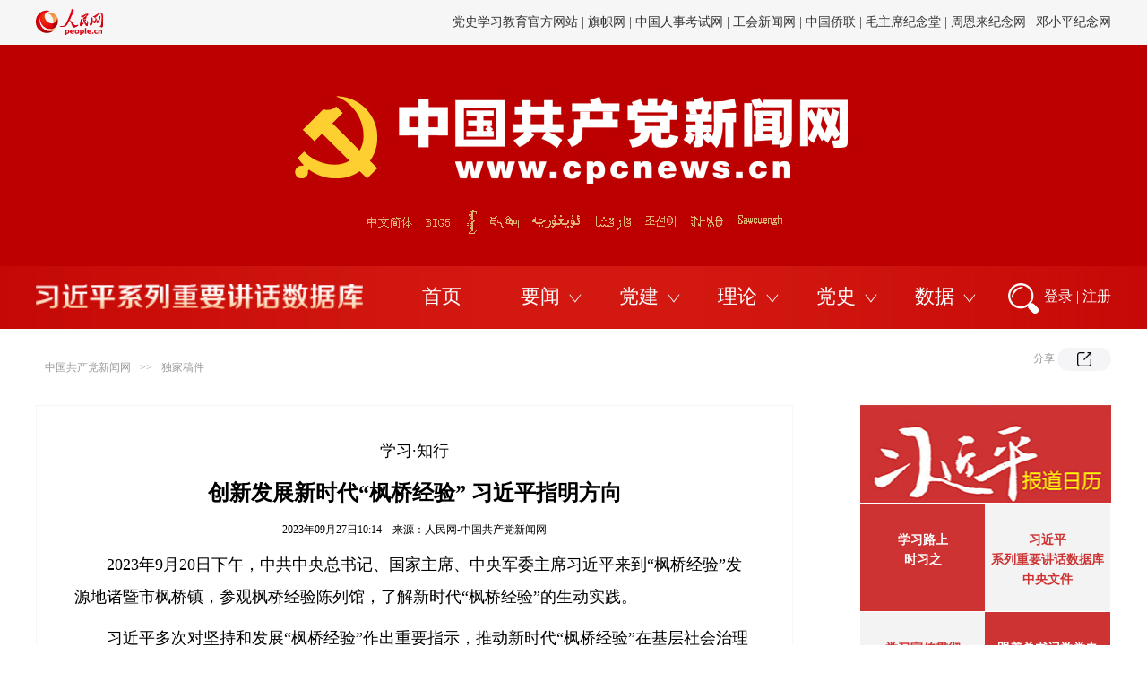

--- FILE ---
content_type: text/html
request_url: http://cpc.people.com.cn/n1/2023/0927/c164113-40086414.html
body_size: 11833
content:
<!DOCTYPE html>
<html>
<head>
<meta http-equiv="content-type" content="text/html;charset=GB2312"/>
<meta http-equiv="Content-Language" content="utf-8" />
<meta content="all" name="robots" />
<title>创新发展新时代“枫桥经验” 习近平指明方向--独家稿件-中国共产党新闻网</title>
<meta name="renderer" content="webkit">
<meta http-equiv="X-UA-Compatible" content="IE=edge,chrome=1" />
<meta name="keywords" content=",创新发展新时代“枫桥经验” 习近平指明方向--独家稿件" />
<meta name="description" content="2023年9月20日下午，中共中央总书记、国家主席、中央军委主席习近平来到“枫桥经验”发源地诸暨市枫桥镇，参观枫桥经验陈列馆，了解新时代“枫桥经验”的生动实践。习近平多次对坚持和发展“枫桥经验”作出重,创新发展新时代“枫桥经验” 习近平指明方向--独家稿件" />
<meta name="filetype" content="0" />
<meta name="publishedtype" content="1" />
<meta name="pagetype" content="1" />
<meta name="catalogs" content="164113" />
<meta name="contentid" content="40086414" />
<meta name="publishdate" content="2023-09-27" />
<meta name="author" content="105618" />
<meta name="source" content="来源：人民网-中国共产党新闻网 原创稿" />
<meta name="editor" content="105618;105058">
<meta name="sourcetype" content="101">
    <!-- <link href="http://tools.people.com.cn/libs/swiper/2.0/idangerous.swiper.css" type="text/css" rel="stylesheet"
        media="all" /> -->
<meta name="viewport" content="width=device-width,initial-scale=1.0,minimum-scale=1.0,maximum-scale=1.0">
<script src="http://www.people.com.cn/img/MAIN/2013/08/113555/js_library/jquery-1.7.1.min.js" type="text/javascript"></script>
<script src="http://www.people.com.cn/img/2013people/jquery.rmw.global.js" language="javascript" type="text/javascript" charset="UTF-8"></script>
<script src="http://www.people.com.cn/img/2013people/www.news.js" language="javascript" type="text/javascript" charset="UTF-8"></script>
<!-- <script src="http://tools.people.com.cn/libs/swiper/2.0/idangerous.swiper.min.js" type="text/javascript"></script> -->
<link rel="stylesheet" href="http://www.people.com.cn/img/MAIN/2018/04/118320/css/swiper.min.css">
<link rel="stylesheet" href="http://www.people.com.cn/img/MAIN/2020/12/120684/css/share2020.css" charset="utf-8">
<link rel="stylesheet" href="http://www.people.com.cn/img/MAIN/2020/12/120684/css/banner.css">
<link href="http://www.people.com.cn/img/MAIN/2020/12/120684/css/pageg.css" type="text/css" rel="stylesheet" media="all" />

<script src="http://www.people.com.cn/img/MAIN/2018/04/118320/js/swiper.min.js"></script>
<script type="text/javascript">
	/**处理已经登录的用户*/
	function sso_page_login_user(guzzLoginUser) {
		var status = guzzLoginUser.displayName + "，欢迎您";
		$("#loginStatus").html(status);
		$("#txz_dlq").hide();
		$("#txz_dlh").show();
	}
	$("#sso_login_form").bind('submit', function (event) {
		if (!$("#userName").val()) {
			alert("请输入用户名");
			event.preventDefault();
		} else if (!$("#password").val()) {
			alert("请输入密码");
			event.preventDefault();
		}
	});
	$("#sso_login_form_retUrl").bind('change', function (event) {
		if ($(this).val() == 'http://cpc.people.com.cn') {
			$("#sso_login_form").attr("target", "_top");
		} else {
			$("#sso_login_form").attr("target", "_blank");
		}
	});
</script>
<script language="JavaScript">
	$(document).ready(function () {
		//新增滚动
		var mySwiperCpc = new Swiper("#topSwiper", {
			mode: 'vertical',
			autoplay: 4000,
			loop: true
		})
	});	
</script>
<style type="text/css">
/*bza*/
.show_text p.desc{font-size:18px;color:#4d7caa;font-family:"楷体","KaiTi_GB2312"; line-height:30px;width:80%; margin:20px auto 0 auto;text-align: center;}
.show_text p.FontSize20{font-size:18px;}
.show_text div.bza{font-size:18px;color:#4d7caa;font-family:"楷体","KaiTi_GB2312";border:1px solid #e5e5e5;padding:25px 20px 15px 20px;margin-top:30px;position:relative;display:none;}
.show_text div.bza span{display:block;width:109px;height:24px; position:absolute;top:-14px;left:55px;background:url(/img/2020wbc/imgs/bza.jpg) no-repeat;}
.show_text div.bza p{text-indent:2em;font-size:18px;font-family:"楷体","KaiTi_GB2312";line-height:34px;margin-top:0px;}
@media (min-device-width:320px) and (max-width:689px),(max-device-width:480px){
	.show_text div.bza{padding:5vw 2vw 3vw 2vw;}
	.show_text div.bza span{left:4vw}
	.show_text p.desc{width:100%;}
}
table span {display: inline!important}
  font { font-family: 'Microsoft YaHei'}
  table span {font-family: 'Microsoft YaHei'!important;font-size: 18px!important;line-height: 1.8!important;}
  
   table p {font-size: 18px!important;}
        .top_nav .fr {
            margin-top: 15px;
            height: 30px;
            overflow: hidden;
            max-width: 900px;
        }

        .top_nav .fr .swiper-slide {
            height: 30px;
        }

        @media (max-width: 689px) and (min-device-width: 320px),
        (max-device-width: 480px) {
.bk-90 {display: none; padding-top: 60px;}
            .nav_wb1 {
                display: block;
                background: #cb1c1d;
                height: auto;
                width: 100%;
                line-height: 220%;
                padding: 10px 0;
                font-size: 12px;
                float: none;
                padding: 0 16px 15px 16px;
            }

            .nav_wb1 a {
                color: #fff;
                display: inline-block;
                width: 10.5%;
                padding: 0;
                font-size: 12px;
                text-align: left;
                float: none;
            }

            .nav_wb1 a:nth-child(1) {
                width: 16%;
            }

            .nav_wb1 a:nth-child(2) {
                width: 16%;
            }

            .nav_wb1 a:nth-child(10) {
                width: 16%;
            }

            .nav_wb1 a:nth-child(11) {
                width: 16%;
            }
        }
    </style>
    <style type="text/css">
        .m2t1 {
            margin-top: 1px;
        }
    </style>
    <script type="text/javascript">
<!--
            (function () {
                if (!
                    /*@cc_on!@*/
                    0) return;
                var e = "abbr, article, aside, audio, canvas, datalist, details, dialog, eventsource, figure, footer, header, hgroup, mark, menu, meter, nav, output, progress, section, time, video".split(', ');
                var i = e.length;
                while (i--) {
                    document.createElement(e[i])
                }
            })()
        -->
    </script>
    <!-- 微信分享 -->
    <script src="http://www.people.com.cn/img/2016wb/jweixin-1.0.0.js" type="text/javascript"></script>
    <script type="text/javascript">
	var str = "中国共产党新闻网";
        var str1 = "创新发展新时代“枫桥经验” 习近平指明方向";
        str = str.replace(/&nbsp;/g, " ")
        str = str.replace(/&quot;/g, '"')
        str = str.replace(/<br>/g, "")
        str1 = str1.replace(/&nbsp;/g, " ")
        str1 = str1.replace(/&quot;/g, '"')
        str1 = str1.replace(/<br>/g, "")

        var wxData = {
            "imgUrl": 'http://www.people.com.cn/img/MAIN/2016/06/116511/images/weixin.jpg',
            "link": location.href,
            "desc": "",
            "title": "" + str1 + ""
        };
    </script>
    <script src="http://www.people.com.cn/img/2016wb//WeiXinDatatit2020.js" type="text/javascript"></script>
    <script type="text/javascript">
        $(document).ready(function () {
            var a = $(".text_img").html();
            var b = $(".sou1").html();
            var c = $("#jtitle").html();
            var d = $("#ftitle").html();
            if (a == null || a.length == 0) {
                $(".text_img").css('display', 'none')
            }
            if (b == null || b.length == 0) {
                $(".sou1").css('display', 'none')
            }
            if (c == null || c.length == 0) {
                $("#jtitle").css('display', 'none')
            }
            if (d == null || d.length == 0) {
                $("#ftitle").css('display', 'none')
            }
        });
    </script>
    <link href="/img/MAIN/2019/07/119450/page2019.css" type="text/css" rel="stylesheet" media="all" />
  <style>

.bk-90 {padding-top: 60px; }

.swiper-slide {text-align: right; font-size: 14px;}
.list1-wrap li a:hover {
    text-decoration: none;
  }

  .bk-open-list-wrap .list-open li a:hover {
   text-decoration: none;
  }


.swiper-container1 .swiper-slide a {color: #333333;}
.swiper-container1 .swiper-slide a:hover { text-decoration: none;}

.list1-wrap li.item-img {
    padding-top: 21px;
}

</style>

 <!-- 通用头部样式修改 -->
 <style>

/*20220804 通用头部样式修改*/
.bk-banner {
    background-image: url(/NMediaFile/2022/1028/MAIN202210281024069231186321456.jpg);
}

.bk-open-list-wrap .list-open li {
    
    margin-right: 46px;
    cursor: pointer;
}

/*20220804*/

.bk-banner .links-wrap a {
  position: absolute;
  z-index: 1;
  top: 0;
  height: 37px;
margin-left: 58px;}

.bk-banner .links-wrap .link-cpc {
  left: 0px;
  width: 65px;
}

.bk-banner .links-wrap .link-big5 {
  left: 70px;
  width: 40px;
}

.bk-banner .links-wrap .link-mongo {
  left: 119px;
  width: 18px;
}

.bk-banner .links-wrap .lin-tibet {
  left: 144px;
  width: 44px;
}

.bk-banner .links-wrap .lin-uyghur {
  left: 189px;
  width: 70px;
}

.bk-banner .links-wrap .link-kazakh {
  left: 261px;
  width: 53px;
}

.bk-banner .links-wrap .link-korean {
  left: 316px;
  width: 48px;
}

.bk-banner .links-wrap .link-yi {
  left: 367px;
  width: 44px;
}

.bk-banner .links-wrap .link-sawcuengh {
  left: 418px;
  width: 64px;
}


div.page {
  height: 87px;
}

.list1-wrap li:nth-child(2):after {
  display: none;
}


body.wenbenceng1 .list1-wrap li.item-img {
  padding-top: 7px;
}


body.wuyouce .list1-wrap li.item-img {
  padding-top: 21px;
}


.bk-big-title {text-align: center;} 

.list1-wrap li {
    font-family: "Microsoft YaHei";

}
.list1-wrap {
   
  
    
}

.list1-wrap li:last-child {
  margin-right: 0;
}


.list1-wrap li:first-child:after {
   display: none;
}


.ph-wrap {
   display: none;
   width: 1200px;
    margin: 0 auto;
    text-align: center;
     margin-bottom: 20px;
}

.ph-wrap .bd-link1 {
  margin-right: 0px;
vertical-align: top;
}

.ph-wrap .bd-link2 {

 vertical-align: top;
}

.bk-banner {



}
.bk-banner .links-wrap {
  position: relative;
  width: 540px;
  height: 72px;
  margin: 0 auto;
  margin-top: 174px;
  font-size: 0;
  overflow: hidden;
}

.c1 .right p { width: auto; }

.swiper-slide { float: left;}

.bk-banner .links-wrap {width: 486px;}
.bk-banner .links-wrap {
    transform: translate(62px, 0);


}

.bk-banner .links-wrap {
    transform: translate(49px, 0);
    padding-left: 61px;
    width: 695px;
    background: #bc0000;
}

.p2j_con02 .fr { width: 280px; }
.p3CalendarTop {
    width: 280px;
    height: 109px;
   
}

/* 非首页的移动端样式加上 .not-for-home-page */

@media (max-width: 689px) and (min-device-width: 320px), (max-device-width: 480px)
	   { 
.not-for-home-page  .show_text p img,
.not-for-home-page .show_text table img {
        width: 90%;
        height: auto;
        width: 100%!important;
        height: auto!important;
    }


.not-for-home-page .bk-banner {

   background: url(/NMediaFile/2022/1028/MAIN202210281104122279979845794.png) center 4vw/72vw auto no-repeat #bc0000;
}
.not-for-home-page  .bk-banner .links-wrap {
    
        margin-top: 20vw;
    transform: translate(-9vw, 0) scale(.9);
    width: 106vw;
    height: 10vw;
    margin-bottom: 1vw;
}



.not-for-home-page .list1-wrap-outer { 

display: none;

}

.not-for-home-page .img-waiwen {
    width: 100%;
   height: auto;
}



.not-for-home-page .bk-banner .links-wrap a {
    top: 0vw;
    height: 8.4vw;
}

.not-for-home-page .bk-banner .links-wrap .link-cpc {
    left: 0vw;
    width: 12vw;
}

.not-for-home-page .bk-banner .links-wrap .link-big5 {
    left: 13vw;
    width: 7vw;
}

.not-for-home-page .bk-banner .links-wrap .link-mongo {
    left: 21vw;
    width: 5vw;
}

.not-for-home-page .bk-banner .links-wrap .lin-tibet {
    left: 26.5vw;
    width: 8vw;
}

.not-for-home-page .bk-banner .links-wrap .lin-uyghur {
    left: 35vw;
    width: 12vw;
}

.not-for-home-page .bk-banner .links-wrap .link-kazakh {
    left: 48vw;
    width: 10vw;
}

.not-for-home-page .bk-banner .links-wrap .link-korean {
    left: 59vw;
    width: 8vw;
}

.not-for-home-page  .bk-banner .links-wrap .link-yi {
    left: 68vw;
    width: 8vw;
}


.not-for-home-page .bk-banner .links-wrap .link-sawcuengh {
    left: 77vw;
    width: 13vw;
}

.not-for-home-page .ph-wrap {
    display: block;
    font-size: 0;
    
     width: 100%;
}

.not-for-home-page .ph-wrap .bd-link1{
   width:  46%;
}
.not-for-home-page .ph-wrap .bd-link2{
   width:  29%;
}

.not-for-home-page .bk-banner {
 height: 56vw;
}



}


@media (max-width: 589px) and (min-device-width: 0px), (max-device-width: 580px) {


}

</style>



 <!--[if lte IE 10 ]> 
　　   <link rel="stylesheet" href="/img/MAIN/2020/12/120674/css/ie.css" charset="utf-8">
  <![endif]-->
</head>

<body  class="not-for-home-page wenbenceng1">
    <!--top-->

    <!-- 头部改变 -->
    <div class="p_login" id="p_login" style="display: none;font-size: 12px;">
            <div id="txz_dlq">
              <p style="color: #333;">登录人民网通行证 &nbsp;&nbsp;&nbsp;<a
                  href="http://sso.people.com.cn/u/reg?appCode=ENw9NE44" class="red">立即注册</a></p>
              <form name="loginForm" data-sso="loginForm" onssologin="loginSuccess()" onssoerror="alert(msg)">
                <p><input autocomplete="off" type="text" value="请输入用户名" onfocus="this.value='';this.style.color='#000';"
                    onblur="if(!value){value=defaultValue;this.style.color='#d0d0d0';}" name="username"
                    data-suggest="off"></p>
                <p><input autocomplete="off" type="password" value="" name="password"></p><span style="display:none;"><input
                    type="checkbox" name="remember" checked="checked" value="1"><label
                    for="rememberMe">记住登录状态</label></span>
                <p style="color: #333;"><a href="http://sso.people.com.cn/u/findpwd/user">忘记密码？</a></p>
                <p class="tc"><input type="submit" name="" value="登录" class="people_button_sub"></p>
                
                <p class="tc" style="display: none;"><a href="http://sso.people.com.cn/logincm"><img
                      src="http://www.people.com.cn/img/2016people/images/shoujidenglu.jpg" alt=""></a></p>
              </form>
            </div>
          </div>

           <!-- 头部链接轮播切换 -->
    <div class="bk bk-header g-oh">
            <div class="w1200">
              <div class="g-fl logo-wrap">
                <a href="http://people.com.cn" target="_blank" title="人民网官网">
                  <img src="/img/MAIN/2020/12/120674/images/logo.png">
                </a>
              </div>
              
              <!-- 顶部链接文字 -->
              <div class="g-fr swiper-header-outer">
          <div class="swiper-container swiper-container1">
            <div class="swiper-wrapper"><div class="swiper-slide">
<a href="http://chuxin.people.cn/GB/index.html" target="_blank">"不忘初心、牢记使命"官网</a> | <a href="http://www.dswxyjy.org.cn/" target="_blank">中共中央党史和文献研究院</a> | <a href="http://www.zgdsw.org.cn/" target="_blank"><a href="http://www.dswxyjy.org.cn/" target="_blank">中国共产党历史和文献网</a> | <a href="http://www.12380.gov.cn/" target="_blank">中组部12380举报网</a> | <a href="http://www.nopss.gov.cn//" target="_blank">全国社科工作办</a></div><div class="swiper-slide"> <a
            href="http://dangshi.people.cn/" target="_blank">党史学习教育官方网站 </a> | <a href="http://www.qizhiwang.org.cn/GB/index.html" target="_blank">旗帜网</a> | <a href="http://www.cpta.com.cn/" target="_blank">中国人事考试网</a> | <a href="http://acftu.people.com.cn/" target="_blank">工会新闻网</a> | <a href="http://www.chinaql.org/" target="_blank">中国侨联</a> | <a href="http://cpc.people.com.cn/GB/69112/113427/index.html" target="_blank">毛主席纪念堂</a> | <a href="http://zhouenlai.people.cn/" target="_blank">周恩来纪念网</a> | <a href="http://www.dengxiaopingnet.com/" target="_blank">邓小平纪念网</a>
  </div></div>
          </div>
        </div>
      
            </div>
          </div>
      
          <!-- 题图和链接 -->
          <div class="bk bk-banner nav-sest" style="margin-bottom: 0;">
            <!-- 外文定位链接 -->
             <div class="links-wrap">
         <img src="/img/MAIN/2019/06/119411/static/images/language.png"  class="img-waiwen">
        <a class="link-cpc" href="http://cpc.people.com.cn/" target="_blank"></a>
        <a class="link-big5" href="http://cpc.people.com.cn/BIG5/" target="_blank"></a>
        <a class="link-mongo" href="http://mongol.people.com.cn/" target="_blank"></a>
        <a class="lin-tibet" href="http://tibet.people.com.cn/" target="_blank"></a>
        <a class="lin-uyghur" href="http://uyghur.people.com.cn/" target="_blank"></a>
        <a class="link-kazakh" href="http://kazakh.people.com.cn/" target="_blank"></a>
        <a class="link-korean" href="http://korean.people.com.cn/" target="_blank"></a>
        <a class="link-yi" href="http://yi.people.com.cn/" target="_blank"></a>
        <a class="link-sawcuengh" href="http://sawcuengh.people.com.cn/" target="_blank"></a>
      </div>

 <!-- 党史教育官网   2021.0325新增   -->
<div class="ph-wrap">

 <a href="http://jhsjk.people.cn/" target="_blank">
    <img class="bd-link1" src="/NMediaFile/2021/0325/MAIN202103251051254625287690373.png">
</a>


</div>

<!-- 移动端专用导航链接 -->
<style>
 .nav-list-for-mobile { display: none;}
.not-for-home-page  .nav-list-for-mobile {width: 90vw;margin: 0 auto;overflow: hidden;}
.not-for-home-page  .nav-list-for-mobile li { float:left; width: 16.66%;height: 6vw;text-align: center; }
.not-for-home-page  .nav-list-for-mobile li  a{ color: #fff; font-size: 3vw; font-family: SimHei; opacity: .9;}
@media (max-width: 689px) and (min-device-width: 320px), (max-device-width: 480px) {

.not-for-home-page  .nav-list-for-mobile {display: block;}
}

</style>
<ul class="nav-list-for-mobile">         <li><a href="http://cpc.people.com.cn/GB/64093/64094/index.html" target="_blank">高层动态</a></li>
<li><a href="http://renshi.people.com.cn/" target="_blank">人事</a></li>
<li><a href="http://theory.people.com.cn/" target="_blank">理论</a></li>
           <li><a href="http://dangjian.people.com.cn/" target="_blank">党建</a></li>
          <li><a href="http://cpc.people.com.cn/GB/164113/index.html" target="_blank">独家</a></li>
<li><a href="http://cpc.people.com.cn/GB/87228/index.html" target="_blank">滚动</a></li>
         

        

<li><a href="http://cpc.people.com.cn/GB/67481/431391/index.html" target="_blank">中央文件</a></li>
 <li><a href="http://fanfu.people.com.cn/" target="_blank">反腐</a></li>
          
          <li><a href="http://dangshi.people.com.cn/" target="_blank">党史</a></li>
          <li><a href="http://cpc.people.com.cn/GB/64093/64387/index.html" target="_blank">综合</a></li>
          
          <li><a href="http://cpc.people.com.cn/shipin/" target="_blank">视频</a></li>
          
          <li><a href="http://search.people.cn/getNewsResult/?channel=cpc&x=10&y=11&keyword=%25D6%25D0%25B9%25FA%25B9%25B2%25B2%25FA%25B5%25B3%25D0%25C2%25CE%25C5%25CD%25F8" target="_blank">搜索</a></li></ul>

            <div class="w1200 g-oh list1-wrap-outer provide-data1">
              <div class="list1-wrap">
                <ul class="list-nav1">
                    <!-- 导航n个 -->
                    <li>
              <a href="http://jhsjk.people.cn/" target="_blank"><img class="icon-nav1" src="/img/MAIN/2020/12/120674/images/xishujuku.png" alt="习数据库">
</a>
            </li>         
 <li>
              <a href="http://cpc.people.com.cn" target="_blank">首页</a>
            </li>
            <li> <a href="http://cpc.people.com.cn/GB/87228/index.html" target="_blank">要闻</a> 
              </li>
            <li><a href="http://dangjian.people.com.cn/" target="_blank">党建</a> 
            </li>
            <li><a href="http://theory.people.com.cn/" target="_blank">理论</a>
             </li>
            <li><a href="http://dangshi.people.com.cn/" target="_blank">党史</a></li>
            <li><a target="_blank">数据</a></li>
                </ul>
              </div>
              <div class="search-login-wrap">
                <a href="http://search.people.cn/getNewsResult/?channel=cpc&amp;x=10&amp;y=11&amp;keyword=中国共产党新闻网" target="_blank"><img class="search1" src="http://cpc.people.com.cn/img/MAIN/2020/12/120674/images/sousuo.png" alt=""></a>
          <a class="btn-login1" href="https://sso.people.com.cn/login?fromUrl=http://people.com.cn" target="_blank">登录</a>
          <a class="btn-line" href="javascript:;">|</a>
          <a class="btn-regis1" href="https://sso.people.com.cn/u/reg?appCode=ENw9NE44" target="_blank">注册</a>
                
                <script>
                  $(function () {
                    
      
                  })
                </script>
              </div>
            </div>
          </div>
      
          <!-- 导航展开列表 N个 -->
          <!-- 展开列表，需要动态生成，或者组合成多个 -->
    <div class="bk bk-open-list-wrap provide-data2" style="margin-bottom: 0;">
      <div class="all-open-list"><!-- 1个导航的展开链接 -->
        <ul class="list-open w1200">
          <li><a href="http://jhsjk.people.cn/result" target="_blank">原文</a></li>
          <li><a href="http://jhsjk.people.cn/result?form=706&else=501" target="_blank">讲话</a></li>
          <li><a href="http://jhsjk.people.cn/result?form=701&else=501" target="_blank">会议</a></li>
          <li><a href="http://jhsjk.people.cn/result?form=702&else=501" target="_blank">活动</a></li>
          <li><a href="http://jhsjk.people.cn/result?form=703&else=501" target="_blank">考察</a></li>
          <li><a href="http://jhsjk.people.cn/result?form=704&else=501" target="_blank">会见</a></li>
          <li><a href="http://jhsjk.people.cn/result?form=705&else=501" target="_blank">出访</a></li>
          <li><a href="http://jhsjk.people.cn/result?form=707&else=501" target="_blank">函电</a></li>
        </ul><!-- 1个导航的展开链接 -->
        <ul class="list-open w1200">
          <li><a href="http://cpc.people.com.cn/GB/64093/64094/index.html" target="_blank">高层动态</a></li>
          <li><a href="http://cpc.people.com.cn/GB/67481/431391/index.html" target="_blank">中央文件</a></li>
          <li><a href="http://renshi.people.com.cn/" target="_blank">人事任免</a></li>
          <li><a href="http://fanfu.people.com.cn/" target="_blank">反腐倡廉</a></li>
          <li><a href="http://cpc.people.com.cn/GB/64093/64387/index.html" target="_blank">综合报道</a></li>
<li><a href="http://cpc.people.com.cn/shipin/" target="_blank">视频报道</a></li>
<li><a href="http://cpc.people.com.cn/GB/164113/index.html" target="_blank">独家稿件</a></li>
<li><a href="http://cpc.people.com.cn/GB/67481/" target="_blank">专题专栏</a></li>
        </ul><!-- 1个导航的展开链接 -->
        <ul class="list-open w1200">
          <li><a href="http://dangjian.people.com.cn/GB/394443/index.html" target="_blank">党建要闻</a></li>

          <li><a href="http://dangjian.people.com.cn/GB/132289/index.html" target="_blank">党建论坛</a></li>
          <li><a href="http://dangjian.people.com.cn/GB/78694/index.html" target="_blank">先锋人物</a></li>
          
<li><a href="http://dangjian.people.com.cn/GB/136058/441888/index.html" target="_blank">创新案例</a></li>
          <li><a href="http://dangjian.people.com.cn/GB/437264/index.html" target="_blank">基层党建</a></li>
         <li><a href="http://dangjian.people.com.cn/GB/448938/index.html" target="_blank">党建要参</a></li>
          
        </ul><!-- 1个导航的展开链接 -->
 <ul class="list-open w1200">
 <li><a href="http://theory.people.com.cn/GB/245417/index.html" target="_blank">人民日报理论版</a></li>
 
<li><a href="http://theory.people.com.cn/GB/164319/index.html" target="_blank">文选</a></li>
 <li><a href="http://theory.people.com.cn/GB/409499/index.html" target="_blank">评论</a></li>
 <li><a href="http://theory.people.com.cn/GB/68294/427900/index.html" target="_blank">图书</a></li>
 <li><a href="http://theory.people.com.cn/GB/434335/index.html" target="_blank">言之有理</a></li>
 <li><a href="http://theory.people.com.cn/GB/148980/index.html" target="_blank">独家</a></li>
 </ul><!-- 1个导航的展开链接 -->
        <ul class="list-open w1200">
          <li><a href="http://cpc.people.com.cn/GB/443712/443829/index.html" target="_blank">人物长廊</a></li>
          <li><a href="http://cpc.people.com.cn/GB/443712/443830/index.html" target="_blank">纪念回忆</a></li>
          <a href="http://dangshi.people.com.cn/GB/138889/index.html" target="_blank">红色访谈录</a></li>
          <li><a href="http://dangshi.people.com.cn/GB/151935/434349/index.html" target="_blank">党史微课</a></li>
          <li><a href="http://dangshi.people.com.cn/GB/151935/429826/" target="_blank">国史讲堂</a></li>
          <li><a href="http://dangshi.people.com.cn/GB/146570/index.html" target="_blank">群书博览</a></li>
          
        </ul><!-- 1个导航的展开链接 -->
        <ul class="list-open w1200">
<li><a href="http://cpc.people.com.cn/GB/67481/444924/index.html" target="_blank">跟着总书记学党史数据库</a></li>
          <li><a href="http://cpc.people.com.cn/GB/64162/394696/index.html" target="_blank">中国政要资料库</a></li>
          <li><a href="http://djsjk.people.cn/" target="_blank">党建数据库</a></li>
          <li><a href="http://dangshi.people.com.cn/GB/234123/index.html" target="_blank">党史资料库</a></li></li>
          <li><a href="http://dangjian.people.com.cn/GB/136058/427510/index.html" target="_blank">党务书库</a></li>
          <li><a href="http://dangjian.people.com.cn/GB/136058/426637/index.html" target="_blank">图解库</a></li>
 <li><a href="http://cpc.people.com.cn/n1/2021/0115/c64162-32000419.html" target="_blank">报刊导航</a></li>
 
          
         
        </ul></div>
    </div>
    <script>
        - function () {
          // 拷贝下拉到上面的代码中
          $('.need-data1').html($('.provide-data1').html())
          $('.need-data2').html($('.provide-data2').html())
        }();
    </script>

          <script>
                - function () {
    
                    // header中的轮播文字
                    var swiper1 = new Swiper(".swiper-container1", {
                        direction: 'vertical',
                        autoplay: true,
                        loop: true,
                        speed: 600
                    })
    
                    // 鼠标悬停禁止轮播
                    $('.swiper-container1').mouseenter(function () {
                        swiper1.autoplay.stop()
                    }).mouseleave(function () {
                        swiper1.autoplay.start()
                    })
    
                    // 导航下拉中，出现图片类型的，添加 item-img类
                    $('.list-nav1 img').closest('li').addClass('item-img')
    
                    var initNavEvent = function (index) {
                        // 导航切换
                        var $allOpenList = index === 0 ? $('.all-open-list').first().find('ul') : $('.all-open-list').last().find('ul')
                        var $bkOpenList = index === 0 ? $('.bk-open-list-wrap').first() : $('.bk-open-list-wrap').last()
                        var $listNav1Items = index === 0 ? $('.list-nav1').first().find('li') : $('.list-nav1').last().find('li')
                        var indexNav1 = 0
    
                        $listNav1Items.mouseenter(function () {
                            indexNav1 = $(this).index()
  /* 2021.0325新增  */
           if (!indexNav1 || indexNav1 === 1 ) {

             return;
          }

          indexNav1 = indexNav1 - 1

                            $(this).addClass('active').siblings().removeClass('active')
                            $allOpenList.eq(indexNav1).show().siblings().hide()
                            $allOpenList.eq(indexNav1).show().siblings().hide()
                            // 有2行展开的列表
                            var $_thisItem = $(this)
                            if ($_thisItem.hasClass('lines2')) {
                                $bkOpenList.css({
                                    height: '140px'
                                })
                            } else if ($_thisItem.hasClass('lines3')) {
                                $bkOpenList.css({
                                    height: '210px'
                                })
                            } else {
                                $bkOpenList.css({
                                    height: '70px'
                                })
                            }
    
                        }).mouseleave(function () {
                            $bkOpenList.css({
                                height: 0
                            })
                            $(this).removeClass('active')
                        })
    
                        $bkOpenList.mouseenter(function () {
                            $listNav1Items.eq(indexNav1).addClass('active').siblings().removeClass('active')
                            // 有2行展开的列表
                            var $_thisItem = $listNav1Items.eq(indexNav1)
                            if ($_thisItem.hasClass('lines2')) {
                                $bkOpenList.css({
                                    height: '140px'
                                })
                            } else if ($_thisItem.hasClass('lines3')) {
                                $bkOpenList.css({
                                    height: '210px'
                                })
                            } else {
                                $bkOpenList.css({
                                    height: '70px'
                                })
                            }
                        }).mouseleave(function () {
                            $bkOpenList.css({
                                height: 0
                            })
                            $listNav1Items.removeClass('active')
                        })
                    }
    
                    initNavEvent(0)
                    initNavEvent(1)
                }();
        </script>


    
    <!--top end-->
    <!-- 广告图继承自党网首页过来  原来是 {248219}， 模板从2020党网首页改版中来 -->
    
   <!-- 90广告图 主控给 二级和文本层-->
     
    <!--con-->
    <div class="path g-w1200 clearfix gray">
        <div class="fl" style="line-height:44px;"><a href="http://cpc.people.com.cn/" class="clink">中国共产党新闻网</a>&gt;&gt;<a href="http://cpc.people.com.cn/GB/164113/" class="clink">独家稿件</a></div>
        <div class="fr">
            <!-- 新增 -->
            <em class="btn-share-text-layer section-common-share-wrap">
                    分享
                     <i class="btn_share_common">
                         <img src="/img/MAIN/2020/12/120684/images/share.png" alt="" style="">
                        </i> 
                </em>
        </div>
    </div>
    <div class="p2j_con03 clearfix g-w1200">
        <div class="text_con text_con01">
            <div class="text_c">
                <h3 id="jtitle">学习·知行</h3>
                <h1>创新发展新时代“枫桥经验” 习近平指明方向</h1>
                <h2 id="ftitle"></h2>
                <p class="sou1"></p>
                <p class="sou">2023年09月27日10:14&nbsp;&nbsp;&nbsp;&nbsp;来源：<a href="http://cpc.people.com.cn/" target="_blank">人民网-中国共产党新闻网</a></p>
                <!--结束提示-->
                <!--正文图-->
                <div class="text_img"></div>
                <!--结束正文图-->
                <div class="show_text">
					<div class="bza"><span></span><p></p></div>
                    <p style="text-indent: 2em;">2023年9月20日下午，中共中央总书记、国家主席、中央军委主席习近平来到“枫桥经验”发源地诸暨市枫桥镇，参观枫桥经验陈列馆，了解新时代“枫桥经验”的生动实践。</p>
<p style="text-indent: 2em;">习近平多次对坚持和发展“枫桥经验”作出重要指示，推动新时代“枫桥经验”在基层社会治理中焕发勃勃生机。</p>
<p style="text-align: center;"><img src="/NMediaFile/2023/0925/MAIN16956488929623029VZ8OZ3.jpg" width="700" height="1493" alt="" /></p>
<p style="text-align: center;"><img src="/NMediaFile/2023/0927/MAIN1695781298573KW2G74I52N.jpg" width="700" height="1493" alt="" /></p>
<p style="text-align: center;"><img src="/NMediaFile/2023/0925/MAIN1695648927890HEJD8R1ODS.jpg" width="700" height="1493" alt="" /></p>
<p style="text-align: center;"><img src="/NMediaFile/2023/0925/MAIN1695648935908IWJVLO6DHZ.jpg" width="700" height="1614" alt="" /></p>
<p style="text-align: center;"><img src="/NMediaFile/2023/0925/MAIN16956489437767T3DKZORDZ.jpg" width="700" height="1493" alt="" /></p>
<p style="text-align: center;"><img src="/NMediaFile/2023/0925/MAIN169564895117126N1SJUU9G.jpg" width="700" height="1493" alt="" /></p>
<p style="text-align: center;"><img src="/NMediaFile/2023/0927/MAIN1695777546461MYVPN4ZYQQ.jpg" width="700" height="1493" alt="" /></p>
<p style="text-align: center;"><img src="/NMediaFile/2023/0925/MAIN1695648966244HC5GM4800C.jpg" width="700" height="1493" alt="" /></p>
<p style="text-align: center;"><img src="/NMediaFile/2023/0925/MAIN1695648973888VA9H0NGHMH.jpg" width="700" height="1493" alt="" /></p>
<p style="text-align: center;">&nbsp; &nbsp;来源：人民日报</p>
<p style="text-align: center;">编辑：彭晓玲</p>
<p style="text-align: center;">设计：王潇潇</p>
                </div>
                <div class="edit">(责编：彭晓玲、邓志慧)</div>
                <!--推荐阅读 -->
                <div id="rwb_tjyd">
                    
                </div>
                <!--推荐阅读 end-->
                <div class="clearfix text_like">
                    <table width="94%" border="0" cellspacing="4" cellpadding="0"><tr><td class="title01">相关专题</td></tr><tr><td class="list_01">· <a href="/GB/67481/index.html">专题报道</a></td></tr></table>
                </div>
                <div class="clearfix box_cai">
                    
                </div>
                
            </div>
            <!--结束正文-->

        </div>
        <div class="fr">
            <div class="p3Calendar">
                <div class="p3CalendarTop">
                    <a href="http://cpc.people.com.cn/GB/64192/105996/390438/index.html"></a>
                </div>
                <div class="p3CalendarM c1">
                    <div class="left">
                        <b><p><a href="http://cpc.people.com.cn/xuexi/" target="_blank">学习路上</a></p></b>
<b><p><a href="http://cpc.people.com.cn/xuexi/GB/433640/index.html" target="_blank">时习之</a></p></b>
                    </div>
                    <div class="right">
                        <b><p><a href="http://jhsjk.people.cn" target="_blank">习近平<br>系列重要讲话数据库</a></p></b><b><p><a href="http://cpc.people.com.cn/GB/67481/431391/index.html" target="_blank">中央文件</a></p></b>
                    </div>
                </div>
                <div class="p3CalendarM c2">
                    <div class="left">
                        <p><b><p><a href="http://cpc.people.com.cn/GB/67481/448544/index.html" target="_blank">学习宣传贯彻<br>党的二十大精神</a></p></b>         </p>
                    </div>
                    <div class="right">
                        <b><p><a href="http://cpc.people.com.cn/GB/67481/444924/index.html" target="_blank">跟着总书记学党史<br>数据库</a></p></b>
                    </div>
                </div>
                <div class="p3CalendarM c1">
                    <div class="left">
                        <p><b><p><a href="http://dangjian.people.com.cn/GB/136058/431693/index.html" target="_blank">中央和国家机关<br>创建模范机关</a></p></b></p>
                    </div>
                    <div class="right">
                        <b><p><a href="http://theory.people.com.cn/GB/434335/index.html" target="_blank">言之有理</a></p></b><b><p><a href="http://theory.people.com.cn/GB/164319/index.html" target="_blank">学习文选</a></p></b>
                    </div>
                </div>
            </div>           
              <div class="clearfix ol_bg" style="margin-top:-20px; text-align:center; padding-bottom:10px;"><img src="/NMediaFile/2021/0105/MAIN202101051747504229755732434.jpg" class="" width="220" height="220" alt="微信“扫一扫”添加“学习大国”"/><p>微信“扫一扫”添加“学习大国”</p>
</div>
        </div>
    </div>
    <!--con end-->
    <!--copyright-->
    <footer class="clearfix">
<p><a href="http://www.people.com.cn/GB/1018/22259/index.html" target="_blank">人民日报社概况</a>
<span class="xian">|</span>
<a href="http://www.people.com.cn/GB/50142/420117/index.html" target="_blank">关于人民网</a>
<span class="xian">|</span>
<a href="http://hr.peopledaily.com.cn/" target="_blank">报社招聘</a>
<span class="xian">|</span>
<a href="http://job.people.com.cn/" target="_blank">招聘英才</a>
<span class="xian">|</span>
<a href="http://www.people.com.cn/GB/208743/403202/index.html" target="_blank">广告服务</a>
<span class="xian">|</span>
<a href="http://www.people.com.cn/GB/208743/403202/403212/index.html" target="_blank">合作加盟</a>
<span class="xian">|</span>
<a href="http://gonggao.people.com.cn/" target="_blank">供稿服务</a>
<span class="xian">|</span>
<a href="http://data.people.com.cn/" target="_blank">数据服务</a>
<span class="xian">|</span>
<a href="http://www.people.com.cn/n/2013/1227/c373005-23961344.html" target="_blank">网站声明</a>
<span class="xian">|</span>
<a href="http://www.people.com.cn/n1/2019/0308/c420117-30965009.html" target="_blank">网站律师</a>
<span class="xian">|</span>
<a href="http://sso.people.com.cn/resource/html/userInforPro.html" target="_blank">信息保护</a>
<span class="xian">|</span>
<a href="http://kf.people.com.cn/" target="_blank">联系我们</a></p>
<p>人民日报违法和不良信息举报电话：010-65363263&nbsp;&nbsp;&nbsp;&nbsp;举报邮箱：<a href="mailto:jubao@people.cn" target="_blank">jubao@people.cn</a></p>
<p>人民网服务邮箱：<a href="mailto:kf@people.cn" target="_blank">kf@people.cn</a>&nbsp;&nbsp;&nbsp;&nbsp;违法和不良信息举报电话：010-65363636&nbsp;&nbsp;&nbsp;&nbsp;举报邮箱：<a href="mailto:rmwjubao@people.cn" target="_blank">rmwjubao@people.cn</a></p>
<p><a href="http://www.people.com.cn/img/2014xuke/2018hlwxw.html" target="_blank">互联网新闻信息服务许可证10120170001</a>&nbsp;&nbsp;|&nbsp;&nbsp;<a href="http://www.people.com.cn/img/2014xuke/2018zzdxxkz.html" target="_blank">增值电信业务经营许可证B1-20060139</a>&nbsp;&nbsp;|&nbsp;&nbsp;<a href="http://www.people.com.cn/img/2019peopleindex/html/gbds2019.html" target="_blank">广播电视节目制作经营许可证（广媒）字第172号</a></p>
<p><a href="http://www.people.com.cn/img/2011zzzs/2018xxwlcb.htm" target="_blank">信息网络传播视听节目许可证0104065</a>&nbsp;|&nbsp;<a href="http://www.people.com.cn/img/2014xuke/2018wlwh.html" target="_blank">网络文化经营许可证 京网文[2020]5494-1075号</a>&nbsp;|&nbsp;<a href="http://www.people.com.cn/img/2014xuke/2018wlcb.html" target="_blank">网络出版服务许可证（京）字121号</a>&nbsp;|&nbsp;<a href="http://www.people.com.cn/img/2014xuke/2018icp.html" target="_blank">京ICP证000006号</a>|&nbsp;<a href="http://www.beian.gov.cn/portal/registerSystemInfo?recordcode=11000002000008" target="_blank">京公网安备11000002000008号</a></p>
<p class="mt30">人 民 网 版 权 所 有 ，未 经 书 面 授 权 禁 止 使 用<br />Copyright &copy; 1997-2023 by www.people.com.cn. all rights reserved</p>
<p class="mt30">
<a href="http://www.piyao.org.cn/" target="_blank"><img src="/img/2020peopleindex/img/copy_py2.png" width="175" alt=""></a>
<a href="http://www.people.com.cn/img/2014xuke/2018icp.html" target="_blank"><img src="/img/2020peopleindex/img/copy_icon1.png" style="margin-left:15px" alt=""></a>
<a href="https://ss.knet.cn/verifyseal.dll?sn=e12050911010020686307708&ct=df&a=1&pa=980951" target="_blank"><img src="/img/2020peopleindex/img/copy_icon2.png" style="margin-left:15px" alt=""></a>
<a href="http://si.trustutn.org/info?sn=470170320027574551118&certType=1" target="_blank"><img src="/img/2020peopleindex/img/copy_icon3.png" style="margin-left:15px" alt=""></a>
<a href="http://www.itrust.org.cn/home/index/itrust_certifi/wm/2710933198.html" target="_blank"><img src="/img/2020peopleindex/img/copy_icon4.png" style="margin-left:15px" alt=""></a>
</p>
</footer>

    <img src="http://counter.people.cn:8000/c.gif?id=40086414" width=0 height=0 style="display:none;">
     <!-- 新增  分享代码 -->
<script src="http://www.people.com.cn/img/MAIN/2020/12/120684/js/share_qr2020.js" charset="utf-8"></script>
<script src="http://tools.people.com.cn/css/2010tianrun/webdig_test.js" language="javascript" type="text/javascript" async></script>
<script defer async type="text/javascript" src="http://www.people.com.cn/wza/assist.js?sid=2716&pos=left"></script>
<script>
$(function() { $('table td, table tr').css('height', 'auto') })
</script>
<script type="text/javascript">
$(document).ready(function() {
	var $bza=$(".show_text div.bza");
	if($bza.find("p").text().length>10){
		$bza.show();
	}
});
</script>
<script defer async type="text/javascript" src="http://tools.people.com.cn/wza/assist.js?sid=2716&pos=left&bar=0"></script>
</body>
</html>